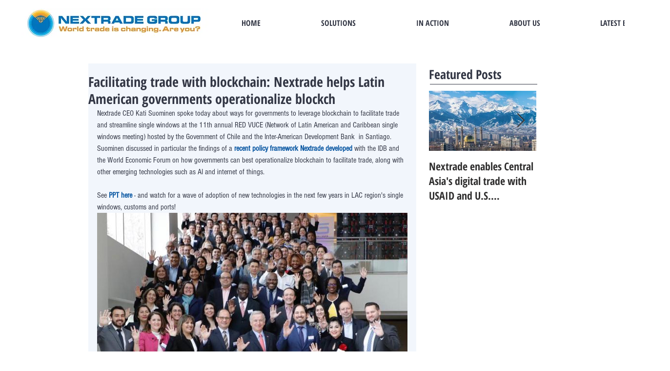

--- FILE ---
content_type: text/css; charset=utf-8
request_url: https://www.nextradegroupllc.com/_serverless/pro-gallery-css-v4-server/layoutCss?ver=2&id=pakbe-not-scoped&items=3508_800_553&container=519_636_500_720&options=gallerySizeType:px%7CenableInfiniteScroll:true%7CtitlePlacement:SHOW_ON_HOVER%7CarrowsSize:23%7CslideshowInfoSize:0%7CgalleryLayout:9%7CisVertical:false%7CnumberOfImagesPerRow:2%7CgallerySizePx:300%7CcubeRatio:1%7CcubeType:fit%7CimageMargin:10%7CgalleryThumbnailsAlignment:bottom%7CthumbnailSpacings:0
body_size: -194
content:
#pro-gallery-pakbe-not-scoped .pro-gallery-parent-container{ width: 636px !important; height: 500px !important; } #pro-gallery-pakbe-not-scoped [data-hook="item-container"][data-idx="0"].gallery-item-container{opacity: 1 !important;display: block !important;transition: opacity .2s ease !important;top: 0px !important;left: 0px !important;right: auto !important;height: 500px !important;width: 636px !important;} #pro-gallery-pakbe-not-scoped [data-hook="item-container"][data-idx="0"] .gallery-item-common-info-outer{height: 100% !important;} #pro-gallery-pakbe-not-scoped [data-hook="item-container"][data-idx="0"] .gallery-item-common-info{height: 100% !important;width: 100% !important;} #pro-gallery-pakbe-not-scoped [data-hook="item-container"][data-idx="0"] .gallery-item-wrapper{width: 636px !important;height: 500px !important;margin: 0 !important;} #pro-gallery-pakbe-not-scoped [data-hook="item-container"][data-idx="0"] .gallery-item-content{width: 636px !important;height: 500px !important;margin: 0px 0px !important;opacity: 1 !important;} #pro-gallery-pakbe-not-scoped [data-hook="item-container"][data-idx="0"] .gallery-item-hover{width: 636px !important;height: 500px !important;opacity: 1 !important;} #pro-gallery-pakbe-not-scoped [data-hook="item-container"][data-idx="0"] .item-hover-flex-container{width: 636px !important;height: 500px !important;margin: 0px 0px !important;opacity: 1 !important;} #pro-gallery-pakbe-not-scoped [data-hook="item-container"][data-idx="0"] .gallery-item-wrapper img{width: 100% !important;height: 100% !important;opacity: 1 !important;} #pro-gallery-pakbe-not-scoped .pro-gallery-prerender{height:500px !important;}#pro-gallery-pakbe-not-scoped {height:500px !important; width:636px !important;}#pro-gallery-pakbe-not-scoped .pro-gallery-margin-container {height:500px !important;}#pro-gallery-pakbe-not-scoped .one-row:not(.thumbnails-gallery) {height:500px !important; width:636px !important;}#pro-gallery-pakbe-not-scoped .one-row:not(.thumbnails-gallery) .gallery-horizontal-scroll {height:500px !important;}#pro-gallery-pakbe-not-scoped .pro-gallery-parent-container:not(.gallery-slideshow) [data-hook=group-view] .item-link-wrapper::before {height:500px !important; width:636px !important;}#pro-gallery-pakbe-not-scoped .pro-gallery-parent-container {height:500px !important; width:636px !important;}